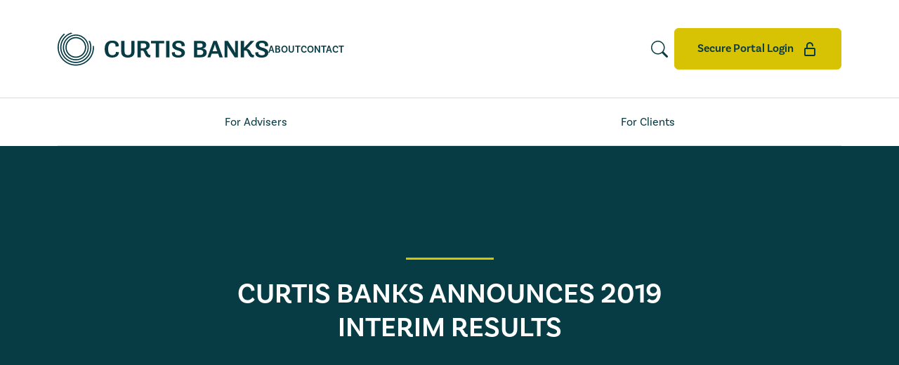

--- FILE ---
content_type: text/html; charset=UTF-8
request_url: https://www.curtisbanks.co.uk/curtis-banks-announces-2019-interim-results
body_size: 13286
content:
<!doctype html>
<html lang="en-US">
  <head>
    <meta charset="utf-8">
    <meta name="viewport" content="width=device-width, initial-scale=1">
    <title>Curtis Banks announces 2019 interim results &#x2d; Curtis Banks</title>
<script>
window.JetpackScriptData = {"site":{"icon":"https://www.curtisbanks.co.uk/app/uploads/2023/09/cropped-curtis-banks-icon.jpeg","title":"Curtis Banks","host":"unknown","is_wpcom_platform":false}};
</script>
	<style>img:is([sizes="auto" i], [sizes^="auto," i]) { contain-intrinsic-size: 3000px 1500px }</style>
	
<!-- The SEO Framework by Sybre Waaijer -->
<meta name="robots" content="max-snippet:-1,max-image-preview:large,max-video-preview:-1" />
<link rel="canonical" href="https://www.curtisbanks.co.uk/curtis-banks-announces-2019-interim-results" />
<meta name="description" content="Curtis Banks is delighted to announce its 2019 Interim Results this morning. Read coverage from Money Marketing and Insider Media regarding the results." />
<meta property="og:type" content="article" />
<meta property="og:locale" content="en_US" />
<meta property="og:site_name" content="Curtis Banks" />
<meta property="og:title" content="Curtis Banks announces 2019 interim results" />
<meta property="og:description" content="Curtis Banks is delighted to announce its 2019 Interim Results this morning. Read coverage from Money Marketing and Insider Media regarding the results. You can also read our Interim Report and&#8230;" />
<meta property="og:url" content="https://www.curtisbanks.co.uk/curtis-banks-announces-2019-interim-results" />
<meta property="og:image" content="https://www.curtisbanks.co.uk/app/uploads/2023/09/cropped-curtis-banks-icon.jpeg" />
<meta property="og:image:width" content="512" />
<meta property="og:image:height" content="512" />
<meta property="article:published_time" content="2019-09-05T08:23:27+00:00" />
<meta property="article:modified_time" content="2019-09-05T08:23:27+00:00" />
<meta name="twitter:card" content="summary_large_image" />
<meta name="twitter:title" content="Curtis Banks announces 2019 interim results" />
<meta name="twitter:description" content="Curtis Banks is delighted to announce its 2019 Interim Results this morning. Read coverage from Money Marketing and Insider Media regarding the results. You can also read our Interim Report and&#8230;" />
<meta name="twitter:image" content="https://www.curtisbanks.co.uk/app/uploads/2023/09/cropped-curtis-banks-icon.jpeg" />
<script type="application/ld+json">{"@context":"https://schema.org","@graph":[{"@type":"WebSite","@id":"https://www.curtisbanks.co.uk/#/schema/WebSite","url":"https://www.curtisbanks.co.uk/","name":"Curtis Banks","inLanguage":"en-US","potentialAction":{"@type":"SearchAction","target":{"@type":"EntryPoint","urlTemplate":"https://www.curtisbanks.co.uk/search/{search_term_string}"},"query-input":"required name=search_term_string"},"publisher":{"@type":"Organization","@id":"https://www.curtisbanks.co.uk/#/schema/Organization","name":"Curtis Banks","url":"https://www.curtisbanks.co.uk/","logo":{"@type":"ImageObject","url":"https://www.curtisbanks.co.uk/app/uploads/2023/09/cropped-curtis-banks-icon.jpeg","contentUrl":"https://www.curtisbanks.co.uk/app/uploads/2023/09/cropped-curtis-banks-icon.jpeg","width":512,"height":512,"contentSize":"35723"}}},{"@type":"WebPage","@id":"https://www.curtisbanks.co.uk/curtis-banks-announces-2019-interim-results","url":"https://www.curtisbanks.co.uk/curtis-banks-announces-2019-interim-results","name":"Curtis Banks announces 2019 interim results &#x2d; Curtis Banks","description":"Curtis Banks is delighted to announce its 2019 Interim Results this morning. Read coverage from Money Marketing and Insider Media regarding the results.","inLanguage":"en-US","isPartOf":{"@id":"https://www.curtisbanks.co.uk/#/schema/WebSite"},"breadcrumb":{"@type":"BreadcrumbList","@id":"https://www.curtisbanks.co.uk/#/schema/BreadcrumbList","itemListElement":[{"@type":"ListItem","position":1,"item":"https://www.curtisbanks.co.uk/","name":"Curtis Banks"},{"@type":"ListItem","position":2,"item":"https://www.curtisbanks.co.uk/category/press","name":"Category: Press"},{"@type":"ListItem","position":3,"name":"Curtis Banks announces 2019 interim results"}]},"potentialAction":{"@type":"ReadAction","target":"https://www.curtisbanks.co.uk/curtis-banks-announces-2019-interim-results"},"datePublished":"2019-09-05T08:23:27+00:00","dateModified":"2019-09-05T08:23:27+00:00","author":{"@type":"Person","@id":"https://www.curtisbanks.co.uk/#/schema/Person/dca430b915063eb19549aaf8f826bdc5","name":"Amy Wood"}}]}</script>
<!-- / The SEO Framework by Sybre Waaijer | 5.97ms meta | 0.20ms boot -->

<link rel='dns-prefetch' href='//cc.cdn.civiccomputing.com' />
<link rel='dns-prefetch' href='//use.typekit.net' />
<link rel="alternate" type="application/rss+xml" title="Curtis Banks &raquo; Curtis Banks announces 2019 interim results Comments Feed" href="https://www.curtisbanks.co.uk/curtis-banks-announces-2019-interim-results/feed" />
<script>
window._wpemojiSettings = {"baseUrl":"https:\/\/s.w.org\/images\/core\/emoji\/16.0.1\/72x72\/","ext":".png","svgUrl":"https:\/\/s.w.org\/images\/core\/emoji\/16.0.1\/svg\/","svgExt":".svg","source":{"concatemoji":"https:\/\/www.curtisbanks.co.uk\/wp\/wp-includes\/js\/wp-emoji-release.min.js?ver=6.8.2"}};
/*! This file is auto-generated */
!function(s,n){var o,i,e;function c(e){try{var t={supportTests:e,timestamp:(new Date).valueOf()};sessionStorage.setItem(o,JSON.stringify(t))}catch(e){}}function p(e,t,n){e.clearRect(0,0,e.canvas.width,e.canvas.height),e.fillText(t,0,0);var t=new Uint32Array(e.getImageData(0,0,e.canvas.width,e.canvas.height).data),a=(e.clearRect(0,0,e.canvas.width,e.canvas.height),e.fillText(n,0,0),new Uint32Array(e.getImageData(0,0,e.canvas.width,e.canvas.height).data));return t.every(function(e,t){return e===a[t]})}function u(e,t){e.clearRect(0,0,e.canvas.width,e.canvas.height),e.fillText(t,0,0);for(var n=e.getImageData(16,16,1,1),a=0;a<n.data.length;a++)if(0!==n.data[a])return!1;return!0}function f(e,t,n,a){switch(t){case"flag":return n(e,"\ud83c\udff3\ufe0f\u200d\u26a7\ufe0f","\ud83c\udff3\ufe0f\u200b\u26a7\ufe0f")?!1:!n(e,"\ud83c\udde8\ud83c\uddf6","\ud83c\udde8\u200b\ud83c\uddf6")&&!n(e,"\ud83c\udff4\udb40\udc67\udb40\udc62\udb40\udc65\udb40\udc6e\udb40\udc67\udb40\udc7f","\ud83c\udff4\u200b\udb40\udc67\u200b\udb40\udc62\u200b\udb40\udc65\u200b\udb40\udc6e\u200b\udb40\udc67\u200b\udb40\udc7f");case"emoji":return!a(e,"\ud83e\udedf")}return!1}function g(e,t,n,a){var r="undefined"!=typeof WorkerGlobalScope&&self instanceof WorkerGlobalScope?new OffscreenCanvas(300,150):s.createElement("canvas"),o=r.getContext("2d",{willReadFrequently:!0}),i=(o.textBaseline="top",o.font="600 32px Arial",{});return e.forEach(function(e){i[e]=t(o,e,n,a)}),i}function t(e){var t=s.createElement("script");t.src=e,t.defer=!0,s.head.appendChild(t)}"undefined"!=typeof Promise&&(o="wpEmojiSettingsSupports",i=["flag","emoji"],n.supports={everything:!0,everythingExceptFlag:!0},e=new Promise(function(e){s.addEventListener("DOMContentLoaded",e,{once:!0})}),new Promise(function(t){var n=function(){try{var e=JSON.parse(sessionStorage.getItem(o));if("object"==typeof e&&"number"==typeof e.timestamp&&(new Date).valueOf()<e.timestamp+604800&&"object"==typeof e.supportTests)return e.supportTests}catch(e){}return null}();if(!n){if("undefined"!=typeof Worker&&"undefined"!=typeof OffscreenCanvas&&"undefined"!=typeof URL&&URL.createObjectURL&&"undefined"!=typeof Blob)try{var e="postMessage("+g.toString()+"("+[JSON.stringify(i),f.toString(),p.toString(),u.toString()].join(",")+"));",a=new Blob([e],{type:"text/javascript"}),r=new Worker(URL.createObjectURL(a),{name:"wpTestEmojiSupports"});return void(r.onmessage=function(e){c(n=e.data),r.terminate(),t(n)})}catch(e){}c(n=g(i,f,p,u))}t(n)}).then(function(e){for(var t in e)n.supports[t]=e[t],n.supports.everything=n.supports.everything&&n.supports[t],"flag"!==t&&(n.supports.everythingExceptFlag=n.supports.everythingExceptFlag&&n.supports[t]);n.supports.everythingExceptFlag=n.supports.everythingExceptFlag&&!n.supports.flag,n.DOMReady=!1,n.readyCallback=function(){n.DOMReady=!0}}).then(function(){return e}).then(function(){var e;n.supports.everything||(n.readyCallback(),(e=n.source||{}).concatemoji?t(e.concatemoji):e.wpemoji&&e.twemoji&&(t(e.twemoji),t(e.wpemoji)))}))}((window,document),window._wpemojiSettings);
</script>
<style id='wp-emoji-styles-inline-css'>

	img.wp-smiley, img.emoji {
		display: inline !important;
		border: none !important;
		box-shadow: none !important;
		height: 1em !important;
		width: 1em !important;
		margin: 0 0.07em !important;
		vertical-align: -0.1em !important;
		background: none !important;
		padding: 0 !important;
	}
</style>
<link rel='stylesheet' id='wp-block-library-css' href='https://www.curtisbanks.co.uk/wp/wp-includes/css/dist/block-library/style.min.css?ver=6.8.2' media='all' />
<style id='global-styles-inline-css'>
:root{--wp--preset--aspect-ratio--square: 1;--wp--preset--aspect-ratio--4-3: 4/3;--wp--preset--aspect-ratio--3-4: 3/4;--wp--preset--aspect-ratio--3-2: 3/2;--wp--preset--aspect-ratio--2-3: 2/3;--wp--preset--aspect-ratio--16-9: 16/9;--wp--preset--aspect-ratio--9-16: 9/16;--wp--preset--color--black: #000000;--wp--preset--color--cyan-bluish-gray: #abb8c3;--wp--preset--color--white: #ffffff;--wp--preset--color--pale-pink: #f78da7;--wp--preset--color--vivid-red: #cf2e2e;--wp--preset--color--luminous-vivid-orange: #ff6900;--wp--preset--color--luminous-vivid-amber: #fcb900;--wp--preset--color--light-green-cyan: #7bdcb5;--wp--preset--color--vivid-green-cyan: #00d084;--wp--preset--color--pale-cyan-blue: #8ed1fc;--wp--preset--color--vivid-cyan-blue: #0693e3;--wp--preset--color--vivid-purple: #9b51e0;--wp--preset--gradient--vivid-cyan-blue-to-vivid-purple: linear-gradient(135deg,rgba(6,147,227,1) 0%,rgb(155,81,224) 100%);--wp--preset--gradient--light-green-cyan-to-vivid-green-cyan: linear-gradient(135deg,rgb(122,220,180) 0%,rgb(0,208,130) 100%);--wp--preset--gradient--luminous-vivid-amber-to-luminous-vivid-orange: linear-gradient(135deg,rgba(252,185,0,1) 0%,rgba(255,105,0,1) 100%);--wp--preset--gradient--luminous-vivid-orange-to-vivid-red: linear-gradient(135deg,rgba(255,105,0,1) 0%,rgb(207,46,46) 100%);--wp--preset--gradient--very-light-gray-to-cyan-bluish-gray: linear-gradient(135deg,rgb(238,238,238) 0%,rgb(169,184,195) 100%);--wp--preset--gradient--cool-to-warm-spectrum: linear-gradient(135deg,rgb(74,234,220) 0%,rgb(151,120,209) 20%,rgb(207,42,186) 40%,rgb(238,44,130) 60%,rgb(251,105,98) 80%,rgb(254,248,76) 100%);--wp--preset--gradient--blush-light-purple: linear-gradient(135deg,rgb(255,206,236) 0%,rgb(152,150,240) 100%);--wp--preset--gradient--blush-bordeaux: linear-gradient(135deg,rgb(254,205,165) 0%,rgb(254,45,45) 50%,rgb(107,0,62) 100%);--wp--preset--gradient--luminous-dusk: linear-gradient(135deg,rgb(255,203,112) 0%,rgb(199,81,192) 50%,rgb(65,88,208) 100%);--wp--preset--gradient--pale-ocean: linear-gradient(135deg,rgb(255,245,203) 0%,rgb(182,227,212) 50%,rgb(51,167,181) 100%);--wp--preset--gradient--electric-grass: linear-gradient(135deg,rgb(202,248,128) 0%,rgb(113,206,126) 100%);--wp--preset--gradient--midnight: linear-gradient(135deg,rgb(2,3,129) 0%,rgb(40,116,252) 100%);--wp--preset--font-size--small: 13px;--wp--preset--font-size--medium: 20px;--wp--preset--font-size--large: 36px;--wp--preset--font-size--x-large: 42px;--wp--preset--spacing--20: 0.44rem;--wp--preset--spacing--30: 0.67rem;--wp--preset--spacing--40: 1rem;--wp--preset--spacing--50: 1.5rem;--wp--preset--spacing--60: 2.25rem;--wp--preset--spacing--70: 3.38rem;--wp--preset--spacing--80: 5.06rem;--wp--preset--shadow--natural: 6px 6px 9px rgba(0, 0, 0, 0.2);--wp--preset--shadow--deep: 12px 12px 50px rgba(0, 0, 0, 0.4);--wp--preset--shadow--sharp: 6px 6px 0px rgba(0, 0, 0, 0.2);--wp--preset--shadow--outlined: 6px 6px 0px -3px rgba(255, 255, 255, 1), 6px 6px rgba(0, 0, 0, 1);--wp--preset--shadow--crisp: 6px 6px 0px rgba(0, 0, 0, 1);}:where(body) { margin: 0; }.wp-site-blocks > .alignleft { float: left; margin-right: 2em; }.wp-site-blocks > .alignright { float: right; margin-left: 2em; }.wp-site-blocks > .aligncenter { justify-content: center; margin-left: auto; margin-right: auto; }:where(.is-layout-flex){gap: 0.5em;}:where(.is-layout-grid){gap: 0.5em;}.is-layout-flow > .alignleft{float: left;margin-inline-start: 0;margin-inline-end: 2em;}.is-layout-flow > .alignright{float: right;margin-inline-start: 2em;margin-inline-end: 0;}.is-layout-flow > .aligncenter{margin-left: auto !important;margin-right: auto !important;}.is-layout-constrained > .alignleft{float: left;margin-inline-start: 0;margin-inline-end: 2em;}.is-layout-constrained > .alignright{float: right;margin-inline-start: 2em;margin-inline-end: 0;}.is-layout-constrained > .aligncenter{margin-left: auto !important;margin-right: auto !important;}.is-layout-constrained > :where(:not(.alignleft):not(.alignright):not(.alignfull)){margin-left: auto !important;margin-right: auto !important;}body .is-layout-flex{display: flex;}.is-layout-flex{flex-wrap: wrap;align-items: center;}.is-layout-flex > :is(*, div){margin: 0;}body .is-layout-grid{display: grid;}.is-layout-grid > :is(*, div){margin: 0;}body{padding-top: 0px;padding-right: 0px;padding-bottom: 0px;padding-left: 0px;}a:where(:not(.wp-element-button)){text-decoration: underline;}:root :where(.wp-element-button, .wp-block-button__link){background-color: #32373c;border-width: 0;color: #fff;font-family: inherit;font-size: inherit;line-height: inherit;padding: calc(0.667em + 2px) calc(1.333em + 2px);text-decoration: none;}.has-black-color{color: var(--wp--preset--color--black) !important;}.has-cyan-bluish-gray-color{color: var(--wp--preset--color--cyan-bluish-gray) !important;}.has-white-color{color: var(--wp--preset--color--white) !important;}.has-pale-pink-color{color: var(--wp--preset--color--pale-pink) !important;}.has-vivid-red-color{color: var(--wp--preset--color--vivid-red) !important;}.has-luminous-vivid-orange-color{color: var(--wp--preset--color--luminous-vivid-orange) !important;}.has-luminous-vivid-amber-color{color: var(--wp--preset--color--luminous-vivid-amber) !important;}.has-light-green-cyan-color{color: var(--wp--preset--color--light-green-cyan) !important;}.has-vivid-green-cyan-color{color: var(--wp--preset--color--vivid-green-cyan) !important;}.has-pale-cyan-blue-color{color: var(--wp--preset--color--pale-cyan-blue) !important;}.has-vivid-cyan-blue-color{color: var(--wp--preset--color--vivid-cyan-blue) !important;}.has-vivid-purple-color{color: var(--wp--preset--color--vivid-purple) !important;}.has-black-background-color{background-color: var(--wp--preset--color--black) !important;}.has-cyan-bluish-gray-background-color{background-color: var(--wp--preset--color--cyan-bluish-gray) !important;}.has-white-background-color{background-color: var(--wp--preset--color--white) !important;}.has-pale-pink-background-color{background-color: var(--wp--preset--color--pale-pink) !important;}.has-vivid-red-background-color{background-color: var(--wp--preset--color--vivid-red) !important;}.has-luminous-vivid-orange-background-color{background-color: var(--wp--preset--color--luminous-vivid-orange) !important;}.has-luminous-vivid-amber-background-color{background-color: var(--wp--preset--color--luminous-vivid-amber) !important;}.has-light-green-cyan-background-color{background-color: var(--wp--preset--color--light-green-cyan) !important;}.has-vivid-green-cyan-background-color{background-color: var(--wp--preset--color--vivid-green-cyan) !important;}.has-pale-cyan-blue-background-color{background-color: var(--wp--preset--color--pale-cyan-blue) !important;}.has-vivid-cyan-blue-background-color{background-color: var(--wp--preset--color--vivid-cyan-blue) !important;}.has-vivid-purple-background-color{background-color: var(--wp--preset--color--vivid-purple) !important;}.has-black-border-color{border-color: var(--wp--preset--color--black) !important;}.has-cyan-bluish-gray-border-color{border-color: var(--wp--preset--color--cyan-bluish-gray) !important;}.has-white-border-color{border-color: var(--wp--preset--color--white) !important;}.has-pale-pink-border-color{border-color: var(--wp--preset--color--pale-pink) !important;}.has-vivid-red-border-color{border-color: var(--wp--preset--color--vivid-red) !important;}.has-luminous-vivid-orange-border-color{border-color: var(--wp--preset--color--luminous-vivid-orange) !important;}.has-luminous-vivid-amber-border-color{border-color: var(--wp--preset--color--luminous-vivid-amber) !important;}.has-light-green-cyan-border-color{border-color: var(--wp--preset--color--light-green-cyan) !important;}.has-vivid-green-cyan-border-color{border-color: var(--wp--preset--color--vivid-green-cyan) !important;}.has-pale-cyan-blue-border-color{border-color: var(--wp--preset--color--pale-cyan-blue) !important;}.has-vivid-cyan-blue-border-color{border-color: var(--wp--preset--color--vivid-cyan-blue) !important;}.has-vivid-purple-border-color{border-color: var(--wp--preset--color--vivid-purple) !important;}.has-vivid-cyan-blue-to-vivid-purple-gradient-background{background: var(--wp--preset--gradient--vivid-cyan-blue-to-vivid-purple) !important;}.has-light-green-cyan-to-vivid-green-cyan-gradient-background{background: var(--wp--preset--gradient--light-green-cyan-to-vivid-green-cyan) !important;}.has-luminous-vivid-amber-to-luminous-vivid-orange-gradient-background{background: var(--wp--preset--gradient--luminous-vivid-amber-to-luminous-vivid-orange) !important;}.has-luminous-vivid-orange-to-vivid-red-gradient-background{background: var(--wp--preset--gradient--luminous-vivid-orange-to-vivid-red) !important;}.has-very-light-gray-to-cyan-bluish-gray-gradient-background{background: var(--wp--preset--gradient--very-light-gray-to-cyan-bluish-gray) !important;}.has-cool-to-warm-spectrum-gradient-background{background: var(--wp--preset--gradient--cool-to-warm-spectrum) !important;}.has-blush-light-purple-gradient-background{background: var(--wp--preset--gradient--blush-light-purple) !important;}.has-blush-bordeaux-gradient-background{background: var(--wp--preset--gradient--blush-bordeaux) !important;}.has-luminous-dusk-gradient-background{background: var(--wp--preset--gradient--luminous-dusk) !important;}.has-pale-ocean-gradient-background{background: var(--wp--preset--gradient--pale-ocean) !important;}.has-electric-grass-gradient-background{background: var(--wp--preset--gradient--electric-grass) !important;}.has-midnight-gradient-background{background: var(--wp--preset--gradient--midnight) !important;}.has-small-font-size{font-size: var(--wp--preset--font-size--small) !important;}.has-medium-font-size{font-size: var(--wp--preset--font-size--medium) !important;}.has-large-font-size{font-size: var(--wp--preset--font-size--large) !important;}.has-x-large-font-size{font-size: var(--wp--preset--font-size--x-large) !important;}
:where(.wp-block-post-template.is-layout-flex){gap: 1.25em;}:where(.wp-block-post-template.is-layout-grid){gap: 1.25em;}
:where(.wp-block-columns.is-layout-flex){gap: 2em;}:where(.wp-block-columns.is-layout-grid){gap: 2em;}
:root :where(.wp-block-pullquote){font-size: 1.5em;line-height: 1.6;}
</style>
<link rel='stylesheet' id='search-filter-plugin-styles-css' href='https://www.curtisbanks.co.uk/app/plugins/search-filter-pro/public/assets/css/search-filter.min.css?ver=2.5.21' media='all' />
<link rel='stylesheet' id='wp-pagenavi-css' href='https://www.curtisbanks.co.uk/app/plugins/wp-pagenavi/pagenavi-css.css?ver=2.70' media='all' />
<link rel='stylesheet' id='relevanssi-live-search-css' href='https://www.curtisbanks.co.uk/app/plugins/relevanssi-live-ajax-search/assets/styles/style.css?ver=2.5' media='all' />
<link rel='stylesheet' id='ubermenu-css' href='https://www.curtisbanks.co.uk/app/plugins/ubermenu/pro/assets/css/ubermenu.min.css?ver=3.8.5' media='all' />
<link rel='stylesheet' id='ubermenu-white-css' href='https://www.curtisbanks.co.uk/app/plugins/ubermenu/pro/assets/css/skins/white.css?ver=6.8.2' media='all' />
<link rel='stylesheet' id='app/0-css' href='https://www.curtisbanks.co.uk/app/themes/curtis/public/css/app.d0a1d1.css' media='all' />
<link rel='stylesheet' id='fonts-css' href='https://use.typekit.net/atl8sfc.css?ver=6.8.2' media='all' />
<script src="https://www.curtisbanks.co.uk/wp/wp-includes/js/jquery/jquery.min.js?ver=3.7.1" id="jquery-core-js"></script>
<script src="https://www.curtisbanks.co.uk/wp/wp-includes/js/jquery/jquery-migrate.min.js?ver=3.4.1" id="jquery-migrate-js"></script>
<script id="search-filter-plugin-build-js-extra">
var SF_LDATA = {"ajax_url":"https:\/\/www.curtisbanks.co.uk\/wp\/wp-admin\/admin-ajax.php","home_url":"https:\/\/www.curtisbanks.co.uk\/","extensions":[]};
</script>
<script src="https://www.curtisbanks.co.uk/app/plugins/search-filter-pro/public/assets/js/search-filter-build.min.js?ver=2.5.21" id="search-filter-plugin-build-js"></script>
<script src="https://www.curtisbanks.co.uk/app/plugins/search-filter-pro/public/assets/js/chosen.jquery.min.js?ver=2.5.21" id="search-filter-plugin-chosen-js"></script>
<link rel="https://api.w.org/" href="https://www.curtisbanks.co.uk/wp-json/" /><link rel="alternate" title="JSON" type="application/json" href="https://www.curtisbanks.co.uk/wp-json/wp/v2/posts/2850" /><link rel="EditURI" type="application/rsd+xml" title="RSD" href="https://www.curtisbanks.co.uk/wp/xmlrpc.php?rsd" />
<link rel="alternate" title="oEmbed (JSON)" type="application/json+oembed" href="https://www.curtisbanks.co.uk/wp-json/oembed/1.0/embed?url=https%3A%2F%2Fwww.curtisbanks.co.uk%2Fcurtis-banks-announces-2019-interim-results" />
<link rel="alternate" title="oEmbed (XML)" type="text/xml+oembed" href="https://www.curtisbanks.co.uk/wp-json/oembed/1.0/embed?url=https%3A%2F%2Fwww.curtisbanks.co.uk%2Fcurtis-banks-announces-2019-interim-results&#038;format=xml" />
<style id="ubermenu-custom-generated-css">
/** UberMenu Custom Menu Styles (Customizer) **/
/* main */
 .ubermenu-main .ubermenu-item-level-0 > .ubermenu-target { font-size:1rem; }
 .ubermenu-main .ubermenu-item-level-0 > .ubermenu-target, .ubermenu-main .ubermenu-item-level-0 > .ubermenu-custom-content.ubermenu-custom-content-padded { padding-top:22px; padding-bottom:22px; }


/* Status: Loaded from Transient */

</style><link rel="icon" href="https://www.curtisbanks.co.uk/app/uploads/2023/09/cropped-curtis-banks-icon-32x32.jpeg" sizes="32x32" />
<link rel="icon" href="https://www.curtisbanks.co.uk/app/uploads/2023/09/cropped-curtis-banks-icon-192x192.jpeg" sizes="192x192" />
<link rel="apple-touch-icon" href="https://www.curtisbanks.co.uk/app/uploads/2023/09/cropped-curtis-banks-icon-180x180.jpeg" />
<meta name="msapplication-TileImage" content="https://www.curtisbanks.co.uk/app/uploads/2023/09/cropped-curtis-banks-icon-270x270.jpeg" />

    <!-- TrustBox script -->
    <script type="text/javascript" src="//widget.trustpilot.com/bootstrap/v5/tp.widget.bootstrap.min.js" async></script>
    <!-- End TrustBox script -->
  </head>

  <body class="wp-singular post-template-default single single-post postid-2850 single-format-standard wp-embed-responsive wp-theme-curtis curtis-banks-announces-2019-interim-results">
    <!-- Google Tag Manager -->
    <!-- <script>
        (function(w, d, s, l, i) {
            w[l] = w[l] || [];
            w[l].push({
                'gtm.start': new Date().getTime(),
                event: 'gtm.js'
            });
            var f = d.getElementsByTagName(s)[0],
                j = d.createElement(s),
                dl = l != 'dataLayer' ? '&l=' + l : '';
            j.async = true;
            j.src =
                'https://www.googletagmanager.com/gtm.js?id=' + i + dl;
            f.parentNode.insertBefore(j, f);
        })(window, document, 'script', 'dataLayer', 'GTM-PGHZQZJ');
    </script> -->
    <!-- Google tag (gtag.js) -->
    <script async src="https://www.googletagmanager.com/gtag/js?id=G-685FJ854ZQ"></script>
    <script>
      window.dataLayer = window.dataLayer || [];
      function gtag(){dataLayer.push(arguments);}
      gtag('js', new Date());

      gtag('config', 'G-685FJ854ZQ');
    </script>
    <!-- End Google Tag Manager -->

        
    <div id="app">
      <header class="site-header">
  <div class="site-header__top">
    <div class="container d-flex justify-content-between align-items-center">
      <div class="d-flex align-items-center gap-5">
        <a class="brand" href="https://www.curtisbanks.co.uk/">
          <img src="https://www.curtisbanks.co.uk/app/themes/curtis/public/images/logo.09edf7.svg" alt="Curtis Banks Logo"  class="site-header__logo">
        </a>

        <ul class="d-none d-lg-flex m-0 p-0 list-unstyled gap-4">
          <li><a href="/about" class="text-uppercase text-decoration-none site-header__link">About</a></li>
          <li><a href="/contact" class="text-uppercase text-decoration-none site-header__link">Contact</a></li>
        </ul>
      </div>

      <button class="site-header__nav-toggle d-lg-none" data-bs-toggle="collapse" data-bs-target="#offCanvasNav">
        <i class="fa-light fa-bars"></i>
      </button>

      <div class="d-none d-lg-flex justify-content-end align-items-center gap-4">
        <button type="button" class="btn btn-link px-2" data-bs-toggle="modal" data-bs-target="#searchModal">
          <img src="https://www.curtisbanks.co.uk/app/themes/curtis/public/images/icons/search.265415.svg" alt="Search Icon">
        </button>
        <a href="/login" class="btn btn-secondary btn-portal-login">Secure Portal Login <img src="https://www.curtisbanks.co.uk/app/themes/curtis/public/images/icons/lock.c15a7c.svg" alt="" class="ms-2"></a>
      </div>

    </div>
  </div>


  <div class="container collapse collapse--mobile-only d-lg-block" id="navToggle">
    <ul class="nav nav-tabs d-none d-lg-flex justify-content-between site-header__tabs" id="navTab" role="tablist">
              <li class="nav-item flex-lg-grow-1" role="presentation">
          <button class="nav-link  nav-link--advisers" id="advisers-tab" data-bs-toggle="tab" data-bs-target="#advisers-tab-pane" type="button" role="tab" aria-controls="advisers-tab-pane" aria-selected="false">For Advisers</button>
        </li>
      
              <li class="nav-item flex-lg-grow-1" role="presentation">
          <button class="nav-link  nav-link--clients" id="clients-tab" data-bs-toggle="tab" data-bs-target="#clients-tab-pane" type="button" role="tab" aria-controls="clients-tab-pane" aria-selected="false">For Clients</button>
        </li>
      
      
          </ul>
    <div class="tab-content" id="navTabContent">
      <div class="tab-pane fade" id="advisers-tab-pane" role="tabpanel" aria-labelledby="advisers-tab" tabindex="0">
                  <nav class="nav-primary" aria-label="Advisers Nav">
            
<!-- UberMenu [Configuration:main] [Theme Loc:advisers_primary_navigation] [Integration:auto] -->
<!-- [UberMenu Responsive Toggle Disabled] --> <nav id="ubermenu-main-2-advisers_primary_navigation-2" class="ubermenu ubermenu-nojs ubermenu-main ubermenu-menu-2 ubermenu-loc-advisers_primary_navigation ubermenu-responsive ubermenu-responsive-default ubermenu-responsive-nocollapse ubermenu-horizontal ubermenu-transition-shift ubermenu-trigger-hover_intent ubermenu-skin-white  ubermenu-bar-align-full ubermenu-items-align-auto ubermenu-bound ubermenu-disable-submenu-scroll ubermenu-sub-indicators ubermenu-retractors-responsive ubermenu-submenu-indicator-closes"><ul id="ubermenu-nav-main-2-advisers_primary_navigation" class="ubermenu-nav" data-title="Advisers Nav"><li id="menu-item-9500" class="ubermenu-item ubermenu-item-type-post_type ubermenu-item-object-page ubermenu-item-9500 ubermenu-item-level-0 ubermenu-column ubermenu-column-auto" ><a class="ubermenu-target ubermenu-target-with-icon ubermenu-item-layout-default ubermenu-item-layout-icon_left" href="https://www.curtisbanks.co.uk/adviser" tabindex="0"><i class="ubermenu-icon fas fa-home" ></i><span class="ubermenu-target-title ubermenu-target-text">Adviser Home</span></a></li><li id="menu-item-9382" class="ubermenu-item ubermenu-item-type-custom ubermenu-item-object-custom ubermenu-item-has-children ubermenu-item-9382 ubermenu-item-level-0 ubermenu-column ubermenu-column-auto ubermenu-has-submenu-drop ubermenu-has-submenu-mega" ><a class="ubermenu-target ubermenu-item-layout-default ubermenu-item-layout-text_only" href="https://curtisbanks.co.uk/literature" tabindex="0"><span class="ubermenu-target-title ubermenu-target-text">Literature</span><i class='ubermenu-sub-indicator fas fa-angle-down'></i></a><ul  class="ubermenu-submenu ubermenu-submenu-id-9382 ubermenu-submenu-type-auto ubermenu-submenu-type-mega ubermenu-submenu-drop ubermenu-submenu-align-full_width"  ><li id="menu-item-13002" class="ubermenu-item ubermenu-item-type-post_type ubermenu-item-object-page ubermenu-item-13002 ubermenu-item-auto ubermenu-item-header ubermenu-item-level-1 ubermenu-column ubermenu-column-auto" ><a class="ubermenu-target ubermenu-item-layout-default ubermenu-item-layout-text_only" href="https://www.curtisbanks.co.uk/adviser/guidance-notes"><span class="ubermenu-target-title ubermenu-target-text">Guidance Notes</span></a></li><li id="menu-item-13004" class="ubermenu-item ubermenu-item-type-post_type ubermenu-item-object-page ubermenu-item-13004 ubermenu-item-auto ubermenu-item-header ubermenu-item-level-1 ubermenu-column ubermenu-column-auto" ><a class="ubermenu-target ubermenu-item-layout-default ubermenu-item-layout-text_only" href="https://www.curtisbanks.co.uk/adviser/technicalhub/glossaries"><span class="ubermenu-target-title ubermenu-target-text">Glossaries</span></a></li></ul></li><li id="menu-item-9372" class="ubermenu-item ubermenu-item-type-post_type ubermenu-item-object-page ubermenu-item-has-children ubermenu-item-9372 ubermenu-item-level-0 ubermenu-column ubermenu-column-auto ubermenu-has-submenu-drop ubermenu-has-submenu-mega" ><a class="ubermenu-target ubermenu-item-layout-default ubermenu-item-layout-text_only" href="https://www.curtisbanks.co.uk/adviser/technicalhub/case-studies" tabindex="0"><span class="ubermenu-target-title ubermenu-target-text">Case Studies &#038; Fact Sheets</span><i class='ubermenu-sub-indicator fas fa-angle-down'></i></a><ul  class="ubermenu-submenu ubermenu-submenu-id-9372 ubermenu-submenu-type-auto ubermenu-submenu-type-mega ubermenu-submenu-drop ubermenu-submenu-align-full_width"  ><li id="menu-item-13003" class="ubermenu-item ubermenu-item-type-post_type ubermenu-item-object-page ubermenu-item-13003 ubermenu-item-auto ubermenu-item-header ubermenu-item-level-1 ubermenu-column ubermenu-column-auto" ><a class="ubermenu-target ubermenu-item-layout-default ubermenu-item-layout-text_only" href="https://www.curtisbanks.co.uk/adviser/fact-sheets"><span class="ubermenu-target-title ubermenu-target-text">Fact Sheets</span></a></li></ul></li><li id="menu-item-9368" class="ubermenu-item ubermenu-item-type-post_type ubermenu-item-object-page ubermenu-item-9368 ubermenu-item-level-0 ubermenu-column ubermenu-column-auto" ><a class="ubermenu-target ubermenu-target-with-icon ubermenu-item-layout-default ubermenu-item-layout-icon_left" href="https://www.curtisbanks.co.uk/login" tabindex="0"><i class="ubermenu-icon fas fa-lock" ></i><span class="ubermenu-target-title ubermenu-target-text">Secure Portal Login</span></a></li></ul></nav>
<!-- End UberMenu -->

          </nav>
              </div>
      <div class="tab-pane fade" id="clients-tab-pane" role="tabpanel" aria-labelledby="clients-tab" tabindex="0">
                  <nav class="nav-primary" aria-label="Clients Nav">
            
<!-- UberMenu [Configuration:main] [Theme Loc:clients_primary_navigation] [Integration:auto] -->
<!-- [UberMenu Responsive Toggle Disabled] --> <nav id="ubermenu-main-151-clients_primary_navigation-2" class="ubermenu ubermenu-nojs ubermenu-main ubermenu-menu-151 ubermenu-loc-clients_primary_navigation ubermenu-responsive ubermenu-responsive-default ubermenu-responsive-nocollapse ubermenu-horizontal ubermenu-transition-shift ubermenu-trigger-hover_intent ubermenu-skin-white  ubermenu-bar-align-full ubermenu-items-align-auto ubermenu-bound ubermenu-disable-submenu-scroll ubermenu-sub-indicators ubermenu-retractors-responsive ubermenu-submenu-indicator-closes"><ul id="ubermenu-nav-main-151-clients_primary_navigation" class="ubermenu-nav" data-title="Clients Nav"><li id="menu-item-9497" class="ubermenu-item ubermenu-item-type-post_type ubermenu-item-object-page ubermenu-item-9497 ubermenu-item-level-0 ubermenu-column ubermenu-column-auto" ><a class="ubermenu-target ubermenu-target-with-icon ubermenu-item-layout-default ubermenu-item-layout-icon_left" href="https://www.curtisbanks.co.uk/client" tabindex="0"><i class="ubermenu-icon fas fa-home" ></i><span class="ubermenu-target-title ubermenu-target-text">Client Home</span></a></li><li id="menu-item-10324" class="ubermenu-item ubermenu-item-type-custom ubermenu-item-object-custom ubermenu-item-10324 ubermenu-item-level-0 ubermenu-column ubermenu-column-auto" ><a class="ubermenu-target ubermenu-item-layout-default ubermenu-item-layout-text_only" href="https://curtisbanks.co.uk/literature" tabindex="0"><span class="ubermenu-target-title ubermenu-target-text">Literature</span></a></li><li id="menu-item-9201" class="ubermenu-item ubermenu-item-type-post_type ubermenu-item-object-page ubermenu-item-9201 ubermenu-item-level-0 ubermenu-column ubermenu-column-auto" ><a class="ubermenu-target ubermenu-target-with-icon ubermenu-item-layout-default ubermenu-item-layout-icon_left" href="https://www.curtisbanks.co.uk/login" tabindex="0"><i class="ubermenu-icon fas fa-lock" ></i><span class="ubermenu-target-title ubermenu-target-text">Secure Portal Login</span></a></li></ul></nav>
<!-- End UberMenu -->

          </nav>
              </div>
      <div class="tab-pane fade" id="about-us-tab-pane" role="tabpanel" aria-labelledby="about-us-tab" tabindex="0">
              </div>
      <div class="tab-pane fade" id="investors-tab-pane" role="tabpanel" aria-labelledby="investors-tab" tabindex="0">
              </div>
    </div>
  </div>
</header>



<div class="modal fade" id="searchModal" tabindex="-1" aria-labelledby="searchModalLabel" aria-hidden="true">
  <div class="modal-dialog modal-lg">
    <div class="modal-content">
      <button type="button" class="btn-close mt-3 ms-3" data-bs-dismiss="modal" aria-label="Close"></button>
      <div class="modal-body p-xl-5 pt-0">
        <form role="search" method="get" class="form form--search position-relative" action="/">
          <div>
            <input type="search" class="search-field" placeholder="Search …" name="s"  data-rlvlive="true" data-rlvparentel="#rlvlive" data-rlvconfig="default">
          </div>
          <div id="rlvlive"></div>
        </form>
      </div>
    </div>
  </div>
</div>


<div class="collapse collapse--mobile-nav" id="offCanvasNav">
  <div style="height: calc(100vh - 78px)" class="d-flex flex-column justify-content-between overflow-y-auto">
    <div>
      <div class="accordion accordion--mobile-nav" id="accordionMobileNav">
                  <div class="accordion-item">
            <h2 class="accordion-header">
              <button class="accordion-button accordion-button--advisers collapsed" type="button" data-bs-toggle="collapse" data-bs-target="#collapseOne" aria-expanded="false" aria-controls="collapseOne">
                For Advisers
              </button>
            </h2>
            <div id="collapseOne" class="accordion-collapse collapse" data-bs-parent="#accordionMobileNav">
              <div class="accordion-body">
                <nav class="nav-primary" aria-label="Advisers Nav">
                  
<!-- UberMenu [Configuration:main] [Theme Loc:advisers_primary_navigation] [Integration:auto] -->
<!-- [UberMenu Responsive Toggle Disabled] --> <nav id="ubermenu-main-2-advisers_primary_navigation-4" class="ubermenu ubermenu-nojs ubermenu-main ubermenu-menu-2 ubermenu-loc-advisers_primary_navigation ubermenu-responsive ubermenu-responsive-default ubermenu-responsive-nocollapse ubermenu-horizontal ubermenu-transition-shift ubermenu-trigger-hover_intent ubermenu-skin-white  ubermenu-bar-align-full ubermenu-items-align-auto ubermenu-bound ubermenu-disable-submenu-scroll ubermenu-sub-indicators ubermenu-retractors-responsive ubermenu-submenu-indicator-closes"><ul id="ubermenu-nav-main-2-advisers_primary_navigation" class="ubermenu-nav" data-title="Advisers Nav"><li class="ubermenu-item ubermenu-item-type-post_type ubermenu-item-object-page ubermenu-item-9500 ubermenu-item-level-0 ubermenu-column ubermenu-column-auto" ><a class="ubermenu-target ubermenu-target-with-icon ubermenu-item-layout-default ubermenu-item-layout-icon_left" href="https://www.curtisbanks.co.uk/adviser" tabindex="0"><i class="ubermenu-icon fas fa-home" ></i><span class="ubermenu-target-title ubermenu-target-text">Adviser Home</span></a></li><li class="ubermenu-item ubermenu-item-type-custom ubermenu-item-object-custom ubermenu-item-has-children ubermenu-item-9382 ubermenu-item-level-0 ubermenu-column ubermenu-column-auto ubermenu-has-submenu-drop ubermenu-has-submenu-mega" ><a class="ubermenu-target ubermenu-item-layout-default ubermenu-item-layout-text_only" href="https://curtisbanks.co.uk/literature" tabindex="0"><span class="ubermenu-target-title ubermenu-target-text">Literature</span><i class='ubermenu-sub-indicator fas fa-angle-down'></i></a><ul  class="ubermenu-submenu ubermenu-submenu-id-9382 ubermenu-submenu-type-auto ubermenu-submenu-type-mega ubermenu-submenu-drop ubermenu-submenu-align-full_width"  ><li class="ubermenu-item ubermenu-item-type-post_type ubermenu-item-object-page ubermenu-item-13002 ubermenu-item-auto ubermenu-item-header ubermenu-item-level-1 ubermenu-column ubermenu-column-auto" ><a class="ubermenu-target ubermenu-item-layout-default ubermenu-item-layout-text_only" href="https://www.curtisbanks.co.uk/adviser/guidance-notes"><span class="ubermenu-target-title ubermenu-target-text">Guidance Notes</span></a></li><li class="ubermenu-item ubermenu-item-type-post_type ubermenu-item-object-page ubermenu-item-13004 ubermenu-item-auto ubermenu-item-header ubermenu-item-level-1 ubermenu-column ubermenu-column-auto" ><a class="ubermenu-target ubermenu-item-layout-default ubermenu-item-layout-text_only" href="https://www.curtisbanks.co.uk/adviser/technicalhub/glossaries"><span class="ubermenu-target-title ubermenu-target-text">Glossaries</span></a></li></ul></li><li class="ubermenu-item ubermenu-item-type-post_type ubermenu-item-object-page ubermenu-item-has-children ubermenu-item-9372 ubermenu-item-level-0 ubermenu-column ubermenu-column-auto ubermenu-has-submenu-drop ubermenu-has-submenu-mega" ><a class="ubermenu-target ubermenu-item-layout-default ubermenu-item-layout-text_only" href="https://www.curtisbanks.co.uk/adviser/technicalhub/case-studies" tabindex="0"><span class="ubermenu-target-title ubermenu-target-text">Case Studies &#038; Fact Sheets</span><i class='ubermenu-sub-indicator fas fa-angle-down'></i></a><ul  class="ubermenu-submenu ubermenu-submenu-id-9372 ubermenu-submenu-type-auto ubermenu-submenu-type-mega ubermenu-submenu-drop ubermenu-submenu-align-full_width"  ><li class="ubermenu-item ubermenu-item-type-post_type ubermenu-item-object-page ubermenu-item-13003 ubermenu-item-auto ubermenu-item-header ubermenu-item-level-1 ubermenu-column ubermenu-column-auto" ><a class="ubermenu-target ubermenu-item-layout-default ubermenu-item-layout-text_only" href="https://www.curtisbanks.co.uk/adviser/fact-sheets"><span class="ubermenu-target-title ubermenu-target-text">Fact Sheets</span></a></li></ul></li><li class="ubermenu-item ubermenu-item-type-post_type ubermenu-item-object-page ubermenu-item-9368 ubermenu-item-level-0 ubermenu-column ubermenu-column-auto" ><a class="ubermenu-target ubermenu-target-with-icon ubermenu-item-layout-default ubermenu-item-layout-icon_left" href="https://www.curtisbanks.co.uk/login" tabindex="0"><i class="ubermenu-icon fas fa-lock" ></i><span class="ubermenu-target-title ubermenu-target-text">Secure Portal Login</span></a></li></ul></nav>
<!-- End UberMenu -->

                </nav>
              </div>
            </div>
          </div>
        
                  <div class="accordion-item">
            <h2 class="accordion-header">
              <button class="accordion-button accordion-button--clients collapsed" type="button" data-bs-toggle="collapse" data-bs-target="#collapseTwo" aria-expanded="false" aria-controls="collapseTwo">
                For Clients
              </button>
            </h2>
            <div id="collapseTwo" class="accordion-collapse collapse" data-bs-parent="#accordionMobileNav">
              <div class="accordion-body">
                <nav class="nav-primary" aria-label="Clients Nav">
                  
<!-- UberMenu [Configuration:main] [Theme Loc:clients_primary_navigation] [Integration:auto] -->
<!-- [UberMenu Responsive Toggle Disabled] --> <nav id="ubermenu-main-151-clients_primary_navigation-4" class="ubermenu ubermenu-nojs ubermenu-main ubermenu-menu-151 ubermenu-loc-clients_primary_navigation ubermenu-responsive ubermenu-responsive-default ubermenu-responsive-nocollapse ubermenu-horizontal ubermenu-transition-shift ubermenu-trigger-hover_intent ubermenu-skin-white  ubermenu-bar-align-full ubermenu-items-align-auto ubermenu-bound ubermenu-disable-submenu-scroll ubermenu-sub-indicators ubermenu-retractors-responsive ubermenu-submenu-indicator-closes"><ul id="ubermenu-nav-main-151-clients_primary_navigation" class="ubermenu-nav" data-title="Clients Nav"><li class="ubermenu-item ubermenu-item-type-post_type ubermenu-item-object-page ubermenu-item-9497 ubermenu-item-level-0 ubermenu-column ubermenu-column-auto" ><a class="ubermenu-target ubermenu-target-with-icon ubermenu-item-layout-default ubermenu-item-layout-icon_left" href="https://www.curtisbanks.co.uk/client" tabindex="0"><i class="ubermenu-icon fas fa-home" ></i><span class="ubermenu-target-title ubermenu-target-text">Client Home</span></a></li><li class="ubermenu-item ubermenu-item-type-custom ubermenu-item-object-custom ubermenu-item-10324 ubermenu-item-level-0 ubermenu-column ubermenu-column-auto" ><a class="ubermenu-target ubermenu-item-layout-default ubermenu-item-layout-text_only" href="https://curtisbanks.co.uk/literature" tabindex="0"><span class="ubermenu-target-title ubermenu-target-text">Literature</span></a></li><li class="ubermenu-item ubermenu-item-type-post_type ubermenu-item-object-page ubermenu-item-9201 ubermenu-item-level-0 ubermenu-column ubermenu-column-auto" ><a class="ubermenu-target ubermenu-target-with-icon ubermenu-item-layout-default ubermenu-item-layout-icon_left" href="https://www.curtisbanks.co.uk/login" tabindex="0"><i class="ubermenu-icon fas fa-lock" ></i><span class="ubermenu-target-title ubermenu-target-text">Secure Portal Login</span></a></li></ul></nav>
<!-- End UberMenu -->

                </nav>
              </div>
            </div>
          </div>
        
        
              </div>

      <div class="p-4 text-center">
        <a href="/login" class="btn btn-secondary btn-portal-login w-100">Secure Portal Login <img src="https://www.curtisbanks.co.uk/app/themes/curtis/public/images/icons/lock.c15a7c.svg" alt="" class="ms-2"></a>
      </div>
    </div>

    <div class="p-4">
      <form action="" class="form form--mobile-search position-relative">
        <input type="text" name="s" placeholder="How can we help?">
        <button type="submit"><img src="https://www.curtisbanks.co.uk/app/themes/curtis/public/images/icons/search.265415.svg" alt="Search Icon"></button>
      </form>

      <ul class="mt-4 mb-0 p-0 list-unstyled d-flex gap-4">
        <li><a href="/about" class="text-uppercase text-decoration-none site-header__link">About</a></li>
        <li><a href="/contact" class="text-uppercase text-decoration-none site-header__link">Contact</a></li>
      </ul>

    </div>
  </div>
</div>

  <main id="main">
           <section class="block-hero block-hero--post bg-primary d-flex align-items-center" style=" ">
  <div class="container block-hero__container text-center">
    <div class="row justify-content-center">
      <div class="col-lg-7">
        <h1 class="text-white title h2 text-uppercase"><span class="title-overline d-block mx-auto"></span>Curtis Banks announces 2019 interim results</h1>
      </div>
    </div>
  </div>

  </section>

<section class="page-section">
  <div class="container">
    <p>Curtis Banks is delighted to announce its 2019 Interim Results this morning. Read coverage from <a href="https://www.moneymarketing.co.uk/curtis-banks-sees-assets-jump-despite-muted-sipp-market/" target="_blank" rel="noopener">Money Marketing</a> and <a href="https://www.insidermedia.com/insider/southwest/pensions-provider-reveals-half-year-profit-rise" target="_blank" rel="noopener">Insider Media</a> regarding the results.</p>
<p>You can also read our <a href="https://www.curtisbanks.co.uk/app/uploads/2019/09/Interim-Report-and-Financials-Statements-2019.pdf" target="_blank" rel="noopener">Interim Report and Financials Statements 2019</a> and view our <a href="https://www.curtisbanks.co.uk/app/uploads/2019/09/Interim-Results-Presentation-2019.pdf" target="_blank" rel="noopener">Interim Results Presentation 2019</a> for further details.</p>

  </div>
</section>
    </main>

<footer class="site-footer">
  <div class="container">
    <a href="/">
      <img src="https://www.curtisbanks.co.uk/app/themes/curtis/public/images/logo-white.07bd6a.svg" alt="Curtis Banks Logo">
    </a>

    <div class="row mt-5">
      <div class="col-lg-2">
        <h5 class="text-secondary">Bristol</h5>
        <address class="text-white">
          3 Temple Quay<br>
          Bristol<br>
          BS1 6DZ<br>
          T: <a href="tel:+44370 414 7000" class="text-white">0370 414 7000</a><br>
          F: 0117 929 2514
        </address>
      </div>
      <div class="col-lg-2">
        <h5 class="text-secondary">Ipswich</h5>
        <address class="text-white">
          153 Princes Street<br>
          Ipswich<br>
          Suffolk<br>
          IP1 1QJ<br>
          T: <a href="tel:+443704147000" class="text-white">0370 414 7000</a><br>
          F: 0370 414 8000
        </address>
      </div>
      <div class="col-lg-4 offset-lg-4">
        <ul class="list-unstyled row">
          <li class="col-lg-6"><a href="/careers" class="site-footer__link">Careers</a></li>
          <li class="col-lg-6"><a href="/modern-slavery-statement" class="site-footer__link">Modern Slavery Statement</a></li>
          <li class="col-lg-6"><a href="/about/taxstrategy" class="site-footer__link">Tax strategy</a></li>
          <li class="col-lg-6"><a href="/legal" class="site-footer__link">Legal</a></li>
          <li class="col-lg-6"><a href="/privacy" class="site-footer__link">Privacy</a></li>
          <li class="col-lg-6"><a href="/accessibility" class="site-footer__link">Accessibility</a></li>
          <li class="col-lg-6"><a href="/complaints-data" class="site-footer__link">Complaints data</a></li>
        </ul>

        <ul class="d-flex gap-3 flex-row justify-content-end align-items-center list-inline m-0 p-0 text-lg-end mt-5">
          <li class="list-inline-item">
            <a href="https://twitter.com/_CurtisBanks" target="_blank">
              <img class="social-img" src="https://www.curtisbanks.co.uk/app/themes/curtis/public/images/icons/twitter.75ec11.svg" alt="Twitter Icon" />
            </a>
          </li>
          <li class="list-inline-item">
            <a href="https://www.linkedin.com/company/curtis-banks-plc/" target="_blank">
              <img class="social-img" src="https://www.curtisbanks.co.uk/app/themes/curtis/public/images/icons/linkedin.478969.svg" alt="LinkedIn Icon" />
            </a>
          </li>
        </ul>
      </div>
    </div>

    <div class="site-footer__copyright">
      <p class="m-0">© Nucleus Financial Platforms Limited 2026</p>
      <p class="m-0">We do not offer advice on - or judge the suitability of – SIPPs or their investments.</p>
      <p class="m-0">If you are a consumer interested in a SIPP you should seek the advice of a financial adviser.</p>
    </div>
  </div>
</footer>
    </div>

        <script src="https://kit.fontawesome.com/de0dfa7b71.js" crossorigin="anonymous"></script>
    <script type="speculationrules">
{"prefetch":[{"source":"document","where":{"and":[{"href_matches":"\/*"},{"not":{"href_matches":["\/wp\/wp-*.php","\/wp\/wp-admin\/*","\/app\/uploads\/*","\/app\/*","\/app\/plugins\/*","\/app\/themes\/curtis\/*","\/*\\?(.+)"]}},{"not":{"selector_matches":"a[rel~=\"nofollow\"]"}},{"not":{"selector_matches":".no-prefetch, .no-prefetch a"}}]},"eagerness":"conservative"}]}
</script>
<script src="//cc.cdn.civiccomputing.com/9/cookieControl-9.x.min.js?ver=6.8.2" id="ccc-cookie-control-js"></script>
<script src="https://www.curtisbanks.co.uk/wp/wp-includes/js/jquery/ui/core.min.js?ver=1.13.3" id="jquery-ui-core-js"></script>
<script src="https://www.curtisbanks.co.uk/wp/wp-includes/js/jquery/ui/datepicker.min.js?ver=1.13.3" id="jquery-ui-datepicker-js"></script>
<script id="jquery-ui-datepicker-js-after">
jQuery(function(jQuery){jQuery.datepicker.setDefaults({"closeText":"Close","currentText":"Today","monthNames":["January","February","March","April","May","June","July","August","September","October","November","December"],"monthNamesShort":["Jan","Feb","Mar","Apr","May","Jun","Jul","Aug","Sep","Oct","Nov","Dec"],"nextText":"Next","prevText":"Previous","dayNames":["Sunday","Monday","Tuesday","Wednesday","Thursday","Friday","Saturday"],"dayNamesShort":["Sun","Mon","Tue","Wed","Thu","Fri","Sat"],"dayNamesMin":["S","M","T","W","T","F","S"],"dateFormat":"MM d, yy","firstDay":1,"isRTL":false});});
</script>
<script id="relevanssi-live-search-client-js-extra">
var relevanssi_live_search_params = [];
relevanssi_live_search_params = {"ajaxurl":"https:\/\/www.curtisbanks.co.uk\/wp\/wp-admin\/admin-ajax.php","config":{"default":{"input":{"delay":300,"min_chars":3},"results":{"position":"bottom","width":"auto","offset":{"x":0,"y":5},"static_offset":true}}},"msg_no_config_found":"No valid Relevanssi Live Search configuration found!","msg_loading_results":"Loading search results.","messages_template":"<div class=\"live-ajax-messages\">\n\t<div id=\"relevanssi-live-ajax-search-spinner\"><\/div>\n<\/div>\n"};;
</script>
<script src="https://www.curtisbanks.co.uk/app/plugins/relevanssi-live-ajax-search/assets/javascript/dist/script.min.js?ver=2.5" id="relevanssi-live-search-client-js"></script>
<script id="ubermenu-js-extra">
var ubermenu_data = {"remove_conflicts":"on","reposition_on_load":"off","intent_delay":"300","intent_interval":"100","intent_threshold":"7","scrollto_offset":"50","scrollto_duration":"1000","responsive_breakpoint":"959","accessible":"on","mobile_menu_collapse_on_navigate":"on","retractor_display_strategy":"responsive","touch_off_close":"on","submenu_indicator_close_mobile":"on","collapse_after_scroll":"on","v":"3.8.5","configurations":["main"],"ajax_url":"https:\/\/www.curtisbanks.co.uk\/wp\/wp-admin\/admin-ajax.php","plugin_url":"https:\/\/www.curtisbanks.co.uk\/app\/plugins\/ubermenu\/","disable_mobile":"off","prefix_boost":"","use_core_svgs":"off","aria_role_navigation":"off","aria_nav_label":"off","aria_expanded":"off","aria_haspopup":"off","aria_hidden":"off","aria_controls":"","aria_responsive_toggle":"off","icon_tag":"i","esc_close_mobile":"on","keyboard_submenu_trigger":"enter","theme_locations":{"advisers_primary_navigation":"Advisers Navigation","clients_primary_navigation":"Clients Navigation","investors_primary_navigation":"Investors Navigation","about_us_primary_navigation":"About Us Navigation"}};
</script>
<script src="https://www.curtisbanks.co.uk/app/plugins/ubermenu/assets/js/ubermenu.min.js?ver=3.8.5" id="ubermenu-js"></script>
<script id="app/0-js-before">
(()=>{"use strict";var e,r={},o={};function t(e){var n=o[e];if(void 0!==n)return n.exports;var a=o[e]={exports:{}};return r[e](a,a.exports,t),a.exports}t.m=r,e=[],t.O=(r,o,n,a)=>{if(!o){var i=1/0;for(u=0;u<e.length;u++){o=e[u][0],n=e[u][1],a=e[u][2];for(var l=!0,s=0;s<o.length;s++)(!1&a||i>=a)&&Object.keys(t.O).every((e=>t.O[e](o[s])))?o.splice(s--,1):(l=!1,a<i&&(i=a));if(l){e.splice(u--,1);var f=n();void 0!==f&&(r=f)}}return r}a=a||0;for(var u=e.length;u>0&&e[u-1][2]>a;u--)e[u]=e[u-1];e[u]=[o,n,a]},t.d=(e,r)=>{for(var o in r)t.o(r,o)&&!t.o(e,o)&&Object.defineProperty(e,o,{enumerable:!0,get:r[o]})},t.o=(e,r)=>Object.prototype.hasOwnProperty.call(e,r),t.r=e=>{"undefined"!=typeof Symbol&&Symbol.toStringTag&&Object.defineProperty(e,Symbol.toStringTag,{value:"Module"}),Object.defineProperty(e,"__esModule",{value:!0})},(()=>{var e={666:0};t.O.j=r=>0===e[r];var r=(r,o)=>{var n,a,i=o[0],l=o[1],s=o[2],f=0;if(i.some((r=>0!==e[r]))){for(n in l)t.o(l,n)&&(t.m[n]=l[n]);if(s)var u=s(t)}for(r&&r(o);f<i.length;f++)a=i[f],t.o(e,a)&&e[a]&&e[a][0](),e[a]=0;return t.O(u)},o=self.webpackChunk_roots_bud_sage_sage=self.webpackChunk_roots_bud_sage_sage||[];o.forEach(r.bind(null,0)),o.push=r.bind(null,o.push.bind(o))})()})();
</script>
<script src="https://www.curtisbanks.co.uk/app/themes/curtis/public/js/246.60d3fe.js" id="app/0-js"></script>
<script src="https://www.curtisbanks.co.uk/app/themes/curtis/public/js/app.75f656.js" id="app/1-js"></script>
            <script type="text/javascript">

                var config = {
                    apiKey: '3e479066571ef64e261726c7b34f6b33639a1519',
                    product: 'COMMUNITY',
                    logConsent: false,
                    notifyOnce: false,
                    initialState: 'CLOSED',
                    position: 'LEFT',
                    theme: 'DARK',
                    layout: 'SLIDEOUT',
                    toggleType: 'slider',
                    acceptBehaviour :  'all',
                    closeOnGlobalChange : true,
                    iabCMP: false,
                                        closeStyle: 'icon',
                    consentCookieExpiry: 90,
                    subDomains :  true,
                    mode :  'gdpr',
                    rejectButton: false,
                    settingsStyle : 'button',
                    encodeCookie : false,
                    setInnerHTML: true,
                    wrapInnerHTML : false,
                    accessibility: {
                        accessKey: 'C',
                        highlightFocus: false,
                        outline: true,
                        overlay: true,
                        disableSiteScrolling: false,                       
                    },
                                        text: {
                        title: 'This site uses cookies to store information on your computer.',
                        intro: 'Some of these cookies are essential, while others help us to improve your experience by providing insights into how the site is being used.',
                        necessaryTitle: 'Necessary Cookies',
                        necessaryDescription: 'Necessary cookies enable core functionality. The website cannot function properly without these cookies, and can only be disabled by changing your browser preferences.',
                        thirdPartyTitle: 'Warning: Some cookies require your attention',
                        thirdPartyDescription: 'Consent for the following cookies could not be automatically revoked. Please follow the link(s) below to opt out manually.',
                        on: 'On',
                        off: 'Off',
                        accept: 'Accept',
                        settings: 'Cookie Preferences',
                        acceptRecommended: 'Accept Recommended Settings',
                        acceptSettings: 'Accept Recommended Settings',
                        notifyTitle: 'Your choice regarding cookies on this site',
                        notifyDescription: 'We use cookies to optimise site functionality and give you the best possible experience.',
                        closeLabel: 'Close',
                        cornerButton :  'Set cookie preferences.',
                        landmark :  'Cookie preferences.',
                        showVendors : 'Show vendors within this category',
                        thirdPartyCookies : 'This vendor may set third party cookies.',
                        readMore : 'Read more',
                        accessibilityAlert: 'This site uses cookies to store information. Press accesskey C to learn more about your options.',
                        rejectSettings: 'Reject All',
                        reject: 'Reject',
                                            },
                                        
                    
                                        
                                        necessaryCookies: [ 'wordpress_*','wordpress_logged_in_*','CookieControl','wp_consent_*' ],
                    
                                        optionalCookies: [
                                                                        {
                            name: 'analytics',
                            label: 'Analytics',
                            description: 'Google Analytics Cookies are used to collect information about how you use our website, view information, products, investments or on-line tools, in order to compile reports to help us improve our websites. Cookies collect information in an anonymous form, including the number of visitors to the site, the name of your Internet Service Provider (ISP), the website you last visited, the pages you request/visit, the date and time of those requests and the number of visits you made to the website, during normal website usage. For more information on Google Analytics visit http://tools.google.com/dlpage/gaoptout',
                                                        cookies: [ '' ],
                            onAccept: function () {
                                                            },
                            onRevoke: function () {
                                                            },
                                                        recommendedState: 'off',
                            lawfulBasis: 'consent',
                        
                            
                        },
                                                                    ],
                                                            sameSiteCookie : true,
                    sameSiteValue : 'Strict',
                    notifyDismissButton: true
                };
                CookieControl.load(config);
            </script>

            
    <!-- Quick deploy test -->
    <!-- Google Tag Manager (noscript) -->
    <!-- <noscript>
        <iframe src="https://www.googletagmanager.com/ns.html?id=GTM-PGHZQZJ" height="0" width="0" style="display:none;visibility:hidden"></iframe>
    </noscript> -->
    <!-- End Google Tag Manager (noscript) -->
  </body>
</html>


--- FILE ---
content_type: application/javascript
request_url: https://www.curtisbanks.co.uk/app/themes/curtis/public/js/app.75f656.js
body_size: 1505
content:
"use strict";(self.webpackChunk_roots_bud_sage_sage=self.webpackChunk_roots_bud_sage_sage||[]).push([[143],{"./styles/app.scss":()=>{},"./scripts/app.js":(e,t,s)=>{var o=s("../node_modules/@roots/sage/lib/client/dom-ready.js"),a=(s("../node_modules/bootstrap/dist/js/bootstrap.esm.js"),s("../node_modules/swiper/swiper.mjs")),r=s("../node_modules/swiper/modules/index.mjs");const n=window.jQuery,l="#e7e9e9",i="#083C45";const c={primaryFont:"basic-sans,Arial,Helvetica Neue,Helvetica,sans-serif",hideUploadButton:!0,accent:"#033033",backgroundColor:"transparent",bubbleMaxWidth:340,bubbleMinWidth:120,bubbleBorderRadius:8,bubbleBackground:l,bubbleTextColor:"#000",bubbleFromUserBorderRadius:8,bubbleFromUserBackground:i,bubbleFromUserTextColor:"#fff",avatarBorderRadius:"0%",avatarSize:40,botAvatarInitials:" ",botAvatarBackgroundColor:"transparent",botAvatarImage:"./app/themes/curtis-banks/assets/src/images/bot_img/logo-teal-40.png",userAvatarInitials:void 0,showAvatarInGroup:"status",suggestedActionLayout:"stacked",suggestedActionBorderColor:i,suggestedActionTextColor:i,suggestedActionBorderRadius:8,sendBoxBackground:l};fetch("https://powerva.microsoft.com/api/botmanagement/v1/directline/directlinetoken?botId=3a262732-0253-4c55-9777-6124e7b3208e").then((e=>e.json())).then((e=>{const t=window.WebChat.createStore({},(e=>{let{dispatch:t}=e;return e=>async t=>e(t)}));document.getElementById("botwrapper").addEventListener("click",(function(e){var s=document.getElementById("botwrapper");s.classList.contains("collapsed")&&(s.classList.toggle("collapsed"),document.getElementById("botBubble").classList.toggle("hidden"),t.dispatch({meta:{method:"keyboard"},payload:{activity:{channelData:{postBack:!0},name:"startConversation",type:"event"}},type:"DIRECT_LINE/POST_ACTIVITY"}))})),document.getElementById("cb_collapse").addEventListener("click",(function(e){var t=document.getElementById("botwrapper");t.classList.contains("collapsed")||(t.classList.toggle("collapsed"),e.stopPropagation())})),window.WebChat.renderWebChat({directLine:window.WebChat.createDirectLine({token:e.token}),overrideLocalizedStrings:{TEXT_INPUT_PLACEHOLDER:"How can I help? Type your question here:"},store:t,userID:void 0,username:"Web Chat User",locale:"en-GB",styleOptions:c},document.getElementById("webchat"))})).catch((e=>console.error("An error occurred: "+e))),(0,o.Z)((async()=>{new a.Z(".swiper-js",{modules:[r.W_,r.tl],slidesPerView:1,direction:"horizontal"});n(".js-filter").on("click",(function(e){e.preventDefault(),console.log("clicked");let t=n(this).attr("data-filter");"all"==t?n(".js-filterable").removeClass("d-none"):(n(".js-filterable").addClass("d-none"),n(".js-filterable[data-category="+t+"]").removeClass("d-none"))})),n(".site-header__nav-toggle").click((function(){n("i",this).toggleClass("fa-bars fa-circle-xmark")})),n(".sf-input-select").on("change",(function(){n("#contact-results").show()}))}))}},e=>{var t=t=>e(e.s=t);e.O(0,[246],(()=>(t("./scripts/app.js"),t("./styles/app.scss"))));e.O()}]);

--- FILE ---
content_type: image/svg+xml
request_url: https://www.curtisbanks.co.uk/app/themes/curtis/public/images/icons/lock.c15a7c.svg
body_size: 888
content:
<svg width="24" height="24" viewBox="0 0 24 24" fill="none" xmlns="http://www.w3.org/2000/svg">
<g id="Frame">
<path id="Vector" d="M11.9999 4C10.3519 4 8.99994 5.352 8.99994 7V10H17.9999C18.5304 10 19.0391 10.2107 19.4142 10.5858C19.7892 10.9609 19.9999 11.4696 19.9999 12V20C19.9999 20.5304 19.7892 21.0391 19.4142 21.4142C19.0391 21.7893 18.5304 22 17.9999 22H5.99994C5.46951 22 4.9608 21.7893 4.58573 21.4142C4.21065 21.0391 3.99994 20.5304 3.99994 20V12C3.99994 11.4696 4.21065 10.9609 4.58573 10.5858C4.9608 10.2107 5.46951 10 5.99994 10H6.99994V7C6.99994 4.248 9.24794 2 11.9999 2C14.7519 2 16.9999 4.248 16.9999 7C16.9999 7.26522 16.8946 7.51957 16.707 7.70711C16.5195 7.89464 16.2652 8 15.9999 8C15.7347 8 15.4804 7.89464 15.2928 7.70711C15.1053 7.51957 14.9999 7.26522 14.9999 7C14.9999 5.352 13.6479 4 11.9999 4ZM5.99994 12V20H17.9999V12H5.99994Z" fill="#083C45"/>
</g>
</svg>


--- FILE ---
content_type: image/svg+xml
request_url: https://www.curtisbanks.co.uk/app/themes/curtis/public/images/logo.09edf7.svg
body_size: 8740
content:
<svg width="300" height="48" viewBox="0 0 300 48" fill="none" xmlns="http://www.w3.org/2000/svg">
<path d="M51.8153 19.8043V19.7065L50.3697 19.2717L50.1849 19.4022H50.0653V19.5652C50.1197 20.2391 50.1523 20.913 50.1523 21.587C50.1539 25.6594 49.1284 29.6665 47.1707 33.2376C45.2131 36.8087 42.3865 39.8284 38.9524 42.0175C35.5183 44.2065 31.5876 45.4942 27.5239 45.7615C23.4602 46.0287 19.3947 45.2668 15.7036 43.5462C12.0124 41.8257 8.8147 39.2021 6.40629 35.9181C3.99788 32.6341 2.45653 28.7958 1.9248 24.7582C1.39308 20.7206 1.88817 16.6141 3.36426 12.8185C4.84035 9.02299 7.24978 5.66098 10.3697 3.04348V2.52174L9.02185 1.92392L8.95663 1.97826C5.6742 4.82411 3.15925 8.44892 1.64265 12.5199C0.126055 16.5909 -0.343593 20.9777 0.276824 25.2775C0.89724 29.5773 2.58784 33.6523 5.19343 37.1285C7.79901 40.6048 11.2361 43.3707 15.1891 45.1726C19.1422 46.9744 23.4845 47.7544 27.8175 47.4408C32.1505 47.1273 36.3353 45.7303 39.9878 43.3782C43.6403 41.026 46.6433 37.794 48.7213 33.9789C50.7993 30.1638 51.8856 25.8878 51.8806 21.5435C51.8806 21.0217 51.8588 20.4456 51.8153 19.8043Z" fill="#083C45"/>
<path d="M3.70663 21.5761C3.70677 24.8819 4.44427 28.1461 5.86541 31.1308C7.28655 34.1156 9.35554 36.7458 11.9217 38.8298C14.4878 40.9139 17.4865 42.3994 20.6993 43.178C23.9121 43.9566 27.2582 44.0089 30.4937 43.3309C33.7293 42.6529 36.7729 41.2617 39.4028 39.2588C42.0327 37.2558 44.1828 34.6915 45.6964 31.7525C47.21 28.8135 48.049 25.574 48.1523 22.2698C48.2556 18.9656 47.6206 15.6799 46.2936 12.6522V12.5978L44.5653 12.087L44.2393 12.3152V12.4239C46.1317 16.2106 46.8054 20.4902 46.168 24.6752C45.5305 28.8601 43.6131 32.7451 40.6791 35.7966C37.7451 38.8481 33.9384 40.9165 29.7817 41.7177C25.625 42.5189 21.3222 42.0137 17.4642 40.2713C13.6062 38.529 10.3821 35.635 8.23483 31.9869C6.08753 28.3387 5.12228 24.1152 5.47163 19.8964C5.82098 15.6777 7.4678 11.6705 10.1859 8.42523C12.9041 5.17996 16.5602 2.85574 20.6523 1.77174H20.7501V1.27174L18.9458 0.478264C14.5071 1.94148 10.644 4.7691 7.90738 8.55774C5.17082 12.3464 3.70066 16.9025 3.70663 21.5761Z" fill="#083C45"/>
<path d="M7.41315 21.5761C7.41315 25.2307 8.49688 28.8033 10.5273 31.842C12.5577 34.8808 15.4436 37.2492 18.8201 38.6478C22.1966 40.0463 25.9119 40.4123 29.4964 39.6993C33.0808 38.9863 36.3733 37.2264 38.9575 34.6422C41.5418 32.0579 43.3016 28.7654 44.0146 25.181C44.7276 21.5966 44.3617 17.8812 42.9631 14.5048C41.5645 11.1283 39.1961 8.24239 36.1574 6.21197C33.1187 4.18156 29.5461 3.09783 25.8914 3.09783C20.996 3.11502 16.3059 5.06735 12.8443 8.52897C9.38267 11.9906 7.43034 16.6806 7.41315 21.5761ZM9.14141 21.5761C9.14356 18.2551 10.1303 15.0093 11.9769 12.2491C13.8235 9.48885 16.447 7.33808 19.5158 6.06869C22.5846 4.7993 25.9609 4.46828 29.2178 5.11749C32.4747 5.76669 35.466 7.36697 37.8135 9.71602C40.161 12.0651 41.7594 15.0574 42.4065 18.3147C43.0536 21.572 42.7204 24.9481 41.449 28.016C40.1776 31.084 38.0252 33.7062 35.2637 35.551C32.5023 37.3958 29.2559 38.3804 25.9349 38.3804C21.4809 38.3747 17.2111 36.602 14.0626 33.4515C10.9142 30.301 9.14429 26.0301 9.14141 21.5761Z" fill="#083C45"/>
<path d="M25.9349 36.3478C28.8674 36.35 31.7345 35.4818 34.1733 33.8532C36.612 32.2247 38.5125 29.9091 39.6342 27.1996C40.756 24.4901 41.0483 21.5087 40.4744 18.6329C39.9004 15.7572 38.486 13.1164 36.4101 11.0451C34.3342 8.97383 31.6904 7.56518 28.8133 6.99757C25.9363 6.42996 22.9555 6.72893 20.2485 7.85661C17.5416 8.98429 15.2301 10.8899 13.6069 13.3322C11.9838 15.7745 11.1219 18.6436 11.1305 21.5761C11.1449 25.495 12.7103 29.2489 15.4845 32.0169C18.2586 34.785 22.0159 36.3421 25.9349 36.3478ZM12.8914 21.5326C12.8914 18.9528 13.6564 16.431 15.0896 14.286C16.5229 12.141 18.56 10.4692 20.9434 9.48201C23.3268 8.49478 25.9494 8.23647 28.4796 8.73976C31.0097 9.24304 33.3339 10.4853 35.158 12.3095C36.9822 14.1336 38.2245 16.4578 38.7278 18.9879C39.231 21.5181 38.9727 24.1407 37.9855 26.5241C36.9983 28.9075 35.3265 30.9446 33.1815 32.3779C31.0365 33.8111 28.5147 34.5761 25.9349 34.5761C22.4808 34.5705 19.1685 33.2018 16.7179 30.7675C14.2673 28.3332 12.8766 25.0301 12.8479 21.5761L12.8914 21.5326ZM67.0436 23.8478C67.0436 15.3913 71.3153 11.8913 77.9132 11.8913C84.6849 11.8913 87.6306 15.3804 86.9349 20.0435L82.3697 20.4565C83.0001 16.6196 81.0436 15.1087 77.8045 15.1087C74.5654 15.1087 72.0219 17.1087 72.0219 23.8043C72.0219 30.8152 74.7501 32.6413 78.0219 32.6413C81.0001 32.6413 83.3588 31.0869 83.0327 27.9456L87.1958 28.3587C87.5327 32.7065 83.9349 35.9674 77.8045 35.9674C71.2827 36.0761 67.0436 32.3369 67.0436 23.8478ZM90.6088 12.3478H95.3588V27.7174C95.3588 30.9783 97.1306 32.5543 100.109 32.5543C103.087 32.5543 104.935 31.0652 104.935 27.6848V12.3478H109.5V27.7826C109.5 32.8587 106 36.0761 100.044 36.0761C94.0871 36.0761 90.6197 32.9348 90.6197 27.9565L90.6088 12.3478ZM132.913 12.3478H151.728V15.7717H144.62V35.663H139.87V15.7609H132.913V12.3478ZM167.098 28.1956C166.435 30.6522 167.837 32.7935 172.065 32.7935C175.413 32.7935 176.478 31.413 176.478 29.8261C176.478 27.7174 174.457 26.9239 171.544 25.9891C168.011 24.9022 163.294 23.4674 163.294 18.5978C163.294 14.4565 166.685 11.8587 172.424 11.9348C179.196 12 181.587 15.6304 180.859 19.5978L176.37 20.0109C176.848 16.6956 175.413 15.1413 172.098 15.1413C169.305 15.1413 168.087 16.3152 168.087 18.0435C168.087 20.3587 170.37 21.1196 173.239 22.0109C176.957 23.0978 181.228 24.5 181.228 29.1304C181.228 33.0652 178.098 36.0761 171.881 36.0761C166.065 36.0761 162.011 33.4891 162.859 28.6196L167.098 28.1956ZM194.141 12.3478H203.718C207.957 12.3478 211.489 13.7283 211.489 17.9783C211.489 21.1196 209.544 22.5326 206.598 23.087V23.1956C210.098 23.6413 212.305 25.4783 212.305 28.9239C212.305 33.4782 208.555 35.663 204.022 35.663H194.152L194.141 12.3478ZM202.457 21.7065C204.555 21.7065 206.576 21.1522 206.576 18.5978C206.576 16.0435 204.663 15.6956 202.826 15.6956H198.848V21.7391L202.457 21.7065ZM202.902 32.3369C205.218 32.3369 207.435 31.3369 207.435 28.5435C207.435 25.9891 205.261 25.0217 202.902 25.0217H198.848V32.3478L202.902 32.3369ZM221.891 12.2391H226.674L235.25 35.6522H230.435L228.598 30.5435H219.359L217.555 35.6522H213.359L221.891 12.2391ZM220.565 27.1196H227.305L225.131 21.0435C224.693 19.717 224.33 18.367 224.044 17H223.913C223.623 18.3661 223.26 19.7159 222.826 21.0435L220.565 27.1196ZM237.826 12.3478H242.544L251.087 25.7174C251.762 26.8947 252.375 28.1065 252.924 29.3478H253.076C253.076 28.6956 252.815 26.7935 252.815 25.3478V12.3478H256.75V35.6522H252.076L243.478 22.3587C242.792 21.2416 242.189 20.0754 241.674 18.8696H241.522C241.522 19.5217 241.783 21.25 241.783 22.7391V35.6522H237.826V12.3478ZM285.87 28.1956C285.207 30.6522 286.609 32.7935 290.837 32.7935C294.185 32.7935 295.25 31.413 295.25 29.8261C295.25 27.7174 293.228 26.9239 290.315 25.9891C286.783 24.9022 282.065 23.4674 282.065 18.5978C282.065 14.4565 285.457 11.8587 291.196 11.9348C297.968 12 300.359 15.6304 299.631 19.5978L295.142 20.0109C295.62 16.6956 294.185 15.1413 290.87 15.1413C288.076 15.1413 286.859 16.3152 286.859 18.0435C286.859 20.3587 289.142 21.1196 292.011 22.0109C295.728 23.0978 300 24.5 300 29.1304C300 33.0652 296.87 36.0761 290.652 36.0761C284.837 36.0761 280.783 33.4891 281.631 28.6196L285.87 28.1956ZM159.348 12.3478H154.446V35.6522H159.348V12.3478ZM278.815 32.3043C278.564 32.3041 278.315 32.2637 278.076 32.1848C276.305 31.6087 275.565 29.0109 274.685 27.2935C274.251 26.4233 273.636 25.6562 272.881 25.0435C273.022 25.1522 271.087 23.413 269.489 23.4456L271.25 21.663L279.946 12.337H274.75L274.696 12.4022L265.62 22.0217V12.3478H260.87V35.6522H265.62V25.9783H267.794C268.184 25.9743 268.565 26.0963 268.881 26.3261C269.381 26.7112 269.795 27.1961 270.098 27.75C270.504 28.4259 270.867 29.1265 271.185 29.8478C271.359 30.2283 271.511 30.6087 271.674 30.9348C272.235 32.4175 273.158 33.7365 274.359 34.7717L274.609 34.9348C275.145 35.2863 275.748 35.5231 276.381 35.6304C276.772 35.701 277.168 35.7374 277.565 35.7391C277.984 35.7325 278.402 35.6962 278.815 35.6304L279.402 35.5217L279.555 34.3261L279.718 33.0761L279.848 32.1087H279.718C279.429 32.222 279.125 32.288 278.815 32.3043ZM132.283 32.1739C132.075 32.2915 131.835 32.3409 131.598 32.3152C129.283 32.3152 128.468 29.2391 127.478 27.3043C127.044 26.4342 126.429 25.667 125.674 25.0543C127.187 24.8298 128.569 24.0682 129.567 22.9086C130.565 21.749 131.112 20.269 131.109 18.7391C131.109 14.5217 127.902 12.3478 123.272 12.3478H113.739V35.6522H118.478V25.9783H120.652C122.489 25.9783 123.522 28.9456 124.446 30.9456C125.913 34.2065 127.315 35.75 130.337 35.75C130.862 35.7424 131.386 35.6915 131.902 35.5978L132.283 32.1739ZM121.924 22.6739H118.478V15.6956H122.674C124.511 15.6956 126.283 16.5217 126.283 19.0435C126.261 22.0543 123.794 22.6739 121.913 22.6739H121.924Z" fill="#083C45"/>
</svg>
